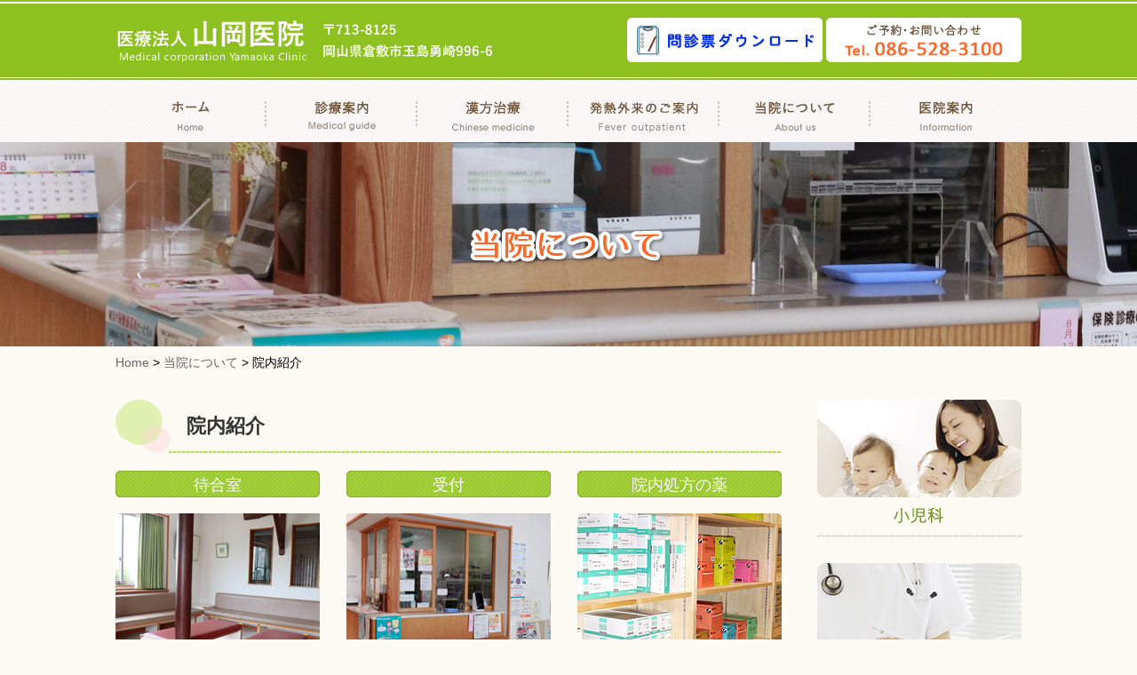

--- FILE ---
content_type: text/html; charset=UTF-8
request_url: https://www.yamaokaiin.com/about_us/introduction/
body_size: 4885
content:
<!DOCTYPE html PUBLIC "-//W3C//DTD XHTML 1.0 Transitional//EN" "http://www.w3.org/TR/xhtml1/DTD/xhtml1-transitional.dtd">
<html xmlns="http://www.w3.org/1999/xhtml" xml:lang="ja">

    <head>
        <meta http-equiv="Content-Type" content="text/html;charset=UTF-8" />
        <title>院内紹介 | 倉敷市で漢方治療を行なう小児科・内科医院</title>
        
<!-- All in One SEO Pack 2.3.14.2 by Michael Torbert of Semper Fi Web Designob_start_detected [-1,-1] -->
<meta name="description"  content="院内紹介のページです。岡山県倉敷市にある「山岡医院」は、広々とした待合室には子供向けの本やキッズスペースがあります。院内は準バリアフリー設計。車椅子も完備していますのでご安心ください。" />

<meta name="keywords"  content="倉敷,内科,小児科,漢方治療,漢方,東洋医学" />

<link rel="canonical" href="https://www.yamaokaiin.com/about_us/introduction/" />
			<script>
			(function(i,s,o,g,r,a,m){i['GoogleAnalyticsObject']=r;i[r]=i[r]||function(){
			(i[r].q=i[r].q||[]).push(arguments)},i[r].l=1*new Date();a=s.createElement(o),
			m=s.getElementsByTagName(o)[0];a.async=1;a.src=g;m.parentNode.insertBefore(a,m)
			})(window,document,'script','//www.google-analytics.com/analytics.js','ga');

			ga('create', 'UA-108475610-1', 'auto');
			
			ga('send', 'pageview');
			</script>
<!-- /all in one seo pack -->
<link rel='dns-prefetch' href='//s.w.org' />
		<script type="text/javascript">
			window._wpemojiSettings = {"baseUrl":"https:\/\/s.w.org\/images\/core\/emoji\/2.3\/72x72\/","ext":".png","svgUrl":"https:\/\/s.w.org\/images\/core\/emoji\/2.3\/svg\/","svgExt":".svg","source":{"concatemoji":"https:\/\/www.yamaokaiin.com\/we\/wp-includes\/js\/wp-emoji-release.min.js?ver=4.8.25"}};
			!function(t,a,e){var r,i,n,o=a.createElement("canvas"),l=o.getContext&&o.getContext("2d");function c(t){var e=a.createElement("script");e.src=t,e.defer=e.type="text/javascript",a.getElementsByTagName("head")[0].appendChild(e)}for(n=Array("flag","emoji4"),e.supports={everything:!0,everythingExceptFlag:!0},i=0;i<n.length;i++)e.supports[n[i]]=function(t){var e,a=String.fromCharCode;if(!l||!l.fillText)return!1;switch(l.clearRect(0,0,o.width,o.height),l.textBaseline="top",l.font="600 32px Arial",t){case"flag":return(l.fillText(a(55356,56826,55356,56819),0,0),e=o.toDataURL(),l.clearRect(0,0,o.width,o.height),l.fillText(a(55356,56826,8203,55356,56819),0,0),e===o.toDataURL())?!1:(l.clearRect(0,0,o.width,o.height),l.fillText(a(55356,57332,56128,56423,56128,56418,56128,56421,56128,56430,56128,56423,56128,56447),0,0),e=o.toDataURL(),l.clearRect(0,0,o.width,o.height),l.fillText(a(55356,57332,8203,56128,56423,8203,56128,56418,8203,56128,56421,8203,56128,56430,8203,56128,56423,8203,56128,56447),0,0),e!==o.toDataURL());case"emoji4":return l.fillText(a(55358,56794,8205,9794,65039),0,0),e=o.toDataURL(),l.clearRect(0,0,o.width,o.height),l.fillText(a(55358,56794,8203,9794,65039),0,0),e!==o.toDataURL()}return!1}(n[i]),e.supports.everything=e.supports.everything&&e.supports[n[i]],"flag"!==n[i]&&(e.supports.everythingExceptFlag=e.supports.everythingExceptFlag&&e.supports[n[i]]);e.supports.everythingExceptFlag=e.supports.everythingExceptFlag&&!e.supports.flag,e.DOMReady=!1,e.readyCallback=function(){e.DOMReady=!0},e.supports.everything||(r=function(){e.readyCallback()},a.addEventListener?(a.addEventListener("DOMContentLoaded",r,!1),t.addEventListener("load",r,!1)):(t.attachEvent("onload",r),a.attachEvent("onreadystatechange",function(){"complete"===a.readyState&&e.readyCallback()})),(r=e.source||{}).concatemoji?c(r.concatemoji):r.wpemoji&&r.twemoji&&(c(r.twemoji),c(r.wpemoji)))}(window,document,window._wpemojiSettings);
		</script>
		<style type="text/css">
img.wp-smiley,
img.emoji {
	display: inline !important;
	border: none !important;
	box-shadow: none !important;
	height: 1em !important;
	width: 1em !important;
	margin: 0 .07em !important;
	vertical-align: -0.1em !important;
	background: none !important;
	padding: 0 !important;
}
</style>
<link rel='stylesheet' id='contact-form-7-css'  href='https://www.yamaokaiin.com/we/wp-content/plugins/contact-form-7/includes/css/styles.css?ver=4.8' type='text/css' media='all' />
      <script>
      if (document.location.protocol != "https:") {
          document.location = document.URL.replace(/^http:/i, "https:");
      }
      </script>
      <script type='text/javascript' src='https://www.yamaokaiin.com/we/wp-includes/js/jquery/jquery.js?ver=1.12.4'></script>
<script type='text/javascript' src='https://www.yamaokaiin.com/we/wp-includes/js/jquery/jquery-migrate.min.js?ver=1.4.1'></script>
<link rel='https://api.w.org/' href='https://www.yamaokaiin.com/wp-json/' />
<link rel="EditURI" type="application/rsd+xml" title="RSD" href="https://www.yamaokaiin.com/we/xmlrpc.php?rsd" />
<link rel="wlwmanifest" type="application/wlwmanifest+xml" href="https://www.yamaokaiin.com/we/wp-includes/wlwmanifest.xml" /> 
<link rel='shortlink' href='https://www.yamaokaiin.com/?p=29' />
<link rel="alternate" type="application/json+oembed" href="https://www.yamaokaiin.com/wp-json/oembed/1.0/embed?url=https%3A%2F%2Fwww.yamaokaiin.com%2Fabout_us%2Fintroduction%2F" />
<link rel="alternate" type="text/xml+oembed" href="https://www.yamaokaiin.com/wp-json/oembed/1.0/embed?url=https%3A%2F%2Fwww.yamaokaiin.com%2Fabout_us%2Fintroduction%2F&#038;format=xml" />

		<!-- GA Google Analytics @ https://m0n.co/ga -->
		<script async src="https://www.googletagmanager.com/gtag/js?id=G-427C6E0RBS"></script>
		<script>
			window.dataLayer = window.dataLayer || [];
			function gtag(){dataLayer.push(arguments);}
			gtag('js', new Date());
			gtag('config', 'G-427C6E0RBS');
		</script>

			<style type="text/css">.recentcomments a{display:inline !important;padding:0 !important;margin:0 !important;}</style>
		<style type="text/css">.broken_link, a.broken_link {
	text-decoration: line-through;
}</style>        <!-- ヘッダーphpを表示するのに必要なタグ -->
        <link rel="stylesheet" type="text/css" href="https://www.yamaokaiin.com/we/wp-content/themes/yamaokaiin/style.css" media="screen, print" />


    </head>

    <!-- body -->

    <body>
        <div id="outer">
            <div id="wrap">
                <div id="inner">
                    <div id="header">
                        <div class="header_content clearfix">
                            <div class="hd_box clearfix">
                                <div class="logo_area">
                                    <h1><img src="https://www.yamaokaiin.com/we/wp-content/themes/yamaokaiin/images/hd_logo.png" alt="医療法人山岡医院" /></h1>
                                </div>
                                <!-- logo_area -->
                                <div class="add_area">
                                    <img src="https://www.yamaokaiin.com/we/wp-content/themes/yamaokaiin/images/hd_address.png" alt="医療法人山岡医院" />
                                </div>
                                <!-- logo_area -->
                                <div class="tel_area">

<a href="https://www.yamaokaiin.com/we/wp-content/uploads/hatunetsugairai.pdf" target="_blank" rel="noopener">
    <img src="https://www.yamaokaiin.com/we/wp-content/themes/yamaokaiin/images/hd_chart.png">
</a>

                                    <img src="https://www.yamaokaiin.com/we/wp-content/themes/yamaokaiin/images/hd_tel.png" alt="tel.086-528-3100" />
                                </div>
                                <!-- tel_area -->
                            </div>
                            <!-- hd_box -->


                            <div id="header_navi_outer" class="clearfix">
                                <div class="header_navi clearfix">
                                    <ul class="menu">
                                        <div class="menu-%e3%82%b0%e3%83%ad%e3%83%bc%e3%83%90%e3%83%ab%e3%83%8a%e3%83%93%e3%82%b2%e3%83%bc%e3%82%b7%e3%83%a7%e3%83%b3-container"><ul id="menu-%e3%82%b0%e3%83%ad%e3%83%bc%e3%83%90%e3%83%ab%e3%83%8a%e3%83%93%e3%82%b2%e3%83%bc%e3%82%b7%e3%83%a7%e3%83%b3" class="menu"><li id="menu-item-33" class="menu-item menu-item-type-post_type menu-item-object-page menu-item-home menu-item-33"><a href="https://www.yamaokaiin.com/"><img class="img_opacity" src="https://www.yamaokaiin.com/we/wp-content/themes/yamaokaiin/images/navi_home.png" alt="ホーム"></a></li>
<li id="menu-item-34" class="menu-item menu-item-type-post_type menu-item-object-page menu-item-has-children menu-item-34"><a href="https://www.yamaokaiin.com/medical_guide/"><img class="img_opacity" src="https://www.yamaokaiin.com/we/wp-content/themes/yamaokaiin/images/navi_1.png" alt="診療案内"></a>
<ul  class="sub-menu">
	<li id="menu-item-35" class="menu-item menu-item-type-post_type menu-item-object-page menu-item-35"><a href="https://www.yamaokaiin.com/medical_guide/child/">小児科</a></li>
	<li id="menu-item-36" class="menu-item menu-item-type-post_type menu-item-object-page menu-item-36"><a href="https://www.yamaokaiin.com/medical_guide/internal/">内科</a></li>
</ul>
</li>
<li id="menu-item-37" class="menu-item menu-item-type-post_type menu-item-object-page menu-item-has-children menu-item-37"><a href="https://www.yamaokaiin.com/chinese_medicine/"><img class="img_opacity" src="https://www.yamaokaiin.com/we/wp-content/themes/yamaokaiin/images/navi_2.png" alt="漢方治療"></a>
<ul  class="sub-menu">
	<li id="menu-item-38" class="menu-item menu-item-type-post_type menu-item-object-page menu-item-38"><a href="https://www.yamaokaiin.com/chinese_medicine/kanpou/">漢方治療とは</a></li>
	<li id="menu-item-39" class="menu-item menu-item-type-post_type menu-item-object-page menu-item-39"><a href="https://www.yamaokaiin.com/chinese_medicine/medical/">漢方はこんな症状に</a></li>
</ul>
</li>
<li id="menu-item-1264" class="menu-item menu-item-type-post_type menu-item-object-page menu-item-1264"><a href="https://www.yamaokaiin.com/medical_guide/hatunetsu/"><img class="img_opacity" src="https://www.yamaokaiin.com/we/wp-content/themes/yamaokaiin/images/navi_fever3.png" alt="発熱外来のご案内"></a></li>
<li id="menu-item-48" class="menu-item menu-item-type-post_type menu-item-object-page current-page-ancestor current-menu-ancestor current-menu-parent current-page-parent current_page_parent current_page_ancestor menu-item-has-children menu-item-48"><a href="https://www.yamaokaiin.com/about_us/"><img class="img_opacity" src="https://www.yamaokaiin.com/we/wp-content/themes/yamaokaiin/images/navi_4.png" alt="当院について"></a>
<ul  class="sub-menu">
	<li id="menu-item-43" class="menu-item menu-item-type-post_type menu-item-object-page menu-item-43"><a href="https://www.yamaokaiin.com/about_us/staff/">医師紹介</a></li>
	<li id="menu-item-44" class="menu-item menu-item-type-post_type menu-item-object-page current-menu-item page_item page-item-29 current_page_item menu-item-44"><a href="https://www.yamaokaiin.com/about_us/introduction/">院内紹介</a></li>
</ul>
</li>
<li id="menu-item-49" class="menu-item menu-item-type-post_type menu-item-object-page menu-item-49"><a href="https://www.yamaokaiin.com/information/"><img class="img_opacity" src="https://www.yamaokaiin.com/we/wp-content/themes/yamaokaiin/images/navi_5.png" alt="医院案内"></a></li>
</ul></div>                                    </ul>
                                </div>
                            </div>
                            <!-- header_navi_outer -->
                        </div>
                        <!-- header_content -->
                        
                                                                        <div class="teaser">
                            <div class="teaser_wrap">
                                <div class="teaser2">
                                    <img src="https://www.yamaokaiin.com/we/wp-content/themes/yamaokaiin/images/about_us_teaser.png" alt="当院について" />
                                </div>
                            </div>
                        </div>


                                                <!-- teaserここまで -->
                   
                    </div>
                    
                    

                    <div id="contents" class="clearfix">
    <div class="content_wrap">
        <div class="breadcrumb_area">
            <div class="breadcrumb">
                <p class="topicpath"><a href="https://www.yamaokaiin.com/">Home</a> &gt; <a href="https://www.yamaokaiin.com/about_us/">当院について</a>  &gt; 院内紹介</p>            </div>
        </div>
        <!-- breadcrumb_area -->
        <div class="page_content clearfix">
            <!-- page_contentここから -->

            <div class="main" class="clearfix">
                            <div class="introduction_box">
                                <h2 class="headline">院内紹介</h2>
                                <div class="box1">
                                    <ul>
                                        <li>
                                            <h3 class="headline3">待合室</h3>
                                            <img src="https://www.yamaokaiin.com/we/wp-content/uploads/amchiai.png" alt="待合室">
                                            <p>広々とした待合室には子供向けの本やキッズスペースがあります。</p>
                                        </li>
                                        <li>
                                            <h3 class="headline3">受付</h3>
                                            <img src="https://www.yamaokaiin.com/we/wp-content/uploads/uketsuke.png" alt="受付">
                                            <p>スタッフ一同明るい笑顔でお出迎えします。</p>
                                        </li>
                                        <li>
                                            <h3 class="headline3">院内処方の薬</h3>
                                            <img src="https://www.yamaokaiin.com/we/wp-content/uploads/intro_img3.jpg" alt="院内処方の薬">
                                            <p>ずらりと並んだお薬。全て院内処方です。</p>
                                        </li>
                                        <li>
                                            <h3 class="headline3">車椅子完備</h3>
                                            <img src="https://www.yamaokaiin.com/we/wp-content/uploads/intro_img4.jpg" alt="車椅子完備">
                                            <p>院内は準バリアフリー設計。車椅子も完備していますのでご安心ください。</p>
                                        </li>
                                        <li>
                                            <h3 class="headline3">子供用の洗面所</h3>
                                            <img src="https://www.yamaokaiin.com/we/wp-content/uploads/intro_img5.jpg" alt="子供用の洗面所">
                                            <p>お子様向けの背の低い洗面所もあります。<br></p>
                                        </li>
                                        <li>
                                            <h3 class="headline3">子供用トイレ</h3>
                                            <img src="https://www.yamaokaiin.com/we/wp-content/uploads/intro_img6.jpg" alt="子供用トイレ">
                                            <p>トイレも子供用を用意しています。<br><br><br></p>
                                        </li>

                                        <li>
                                            <h3 class="headline3">処置室</h3>
                                            <img src="https://www.yamaokaiin.com/we/wp-content/uploads/shochisitsu.png" alt="処置室">
                                            <p></p>
                                        </li>
                                        <li>
                                            <h3 class="headline3">駐車場</h3>
                                            <img src="https://www.yamaokaiin.com/we/wp-content/uploads/parking.png" alt="駐車場">
                                            <p></p>
                                        </li>
                                    </ul>
                                </div>
                            </div>


                        </div>
                        <!-- mainここまで -->                <div class="side">
    <div class="sidemenu1">
        <ul>
            <li>
                <a href="https://www.yamaokaiin.com/medical_guide/child"><img src="https://www.yamaokaiin.com/we/wp-content/themes/yamaokaiin/images/side_child.png" alt="小児科"></a>
            </li>
            <li>
                <a href="https://www.yamaokaiin.com/medical_guide/internal"><img src="https://www.yamaokaiin.com/we/wp-content/themes/yamaokaiin/images/side_internal.png" alt="内科"></a>
            </li>
            <li>
                <a href="https://www.yamaokaiin.com/chinese_medicine/kanpou"><img src="https://www.yamaokaiin.com/we/wp-content/themes/yamaokaiin/images/side_kanpou.png" alt="漢方治療"></a>
            </li>
        </ul>
    </div>


    <div class="sidemenu2">
        <ul>
            <li>
                <a href="https://www.yamaokaiin.com/information/introduction"><img src="https://www.yamaokaiin.com/we/wp-content/themes/yamaokaiin/images/side_introduction.png" alt="院内紹介"></a>
            </li>
            <li>
                <a href="https://www.yamaokaiin.com/information"><img src="https://www.yamaokaiin.com/we/wp-content/themes/yamaokaiin/images/side_accees.png" alt="アクセス案内"></a>
            </li>
            <li>
                <a href="https://www.yamaokaiin.com/column"><img src="https://www.yamaokaiin.com/we/wp-content/themes/yamaokaiin/images/side_column.png" alt="Dr.山岡のコラム"></a>
            </li>
        </ul>
    </div>

    <div class="sidemenu3">
        <ul>
            <li><img src="https://www.yamaokaiin.com/we/wp-content/themes/yamaokaiin/images/side_logo.png" alt="医療法人山岡医院"></li>
            <li><img src="https://www.yamaokaiin.com/we/wp-content/themes/yamaokaiin/images/side_img.png" alt="医療法人山岡医院"></li>
            <li>
                <p>〒713-8125</p>
                <p>岡山県倉敷市玉島勇崎996-6</p>
                <p>TEL：086-528-3100</p>
                <p>FAX：086-528-1195</p>
            </li>
        </ul>
    </div>

</div>
<!-- sideここまで -->                

        </div>
        <!-- page_content -->
    </div>
    <!-- page_wrap -->
</div>
<!-- contents -->

<!-- footer -->
<div id="footer">
    <div class="footer_area clearfix">
        <div id="pagetop">
            <a href="#">
                <img src="https://www.yamaokaiin.com/we/wp-content/themes/yamaokaiin/images/pagetop.png" alt="PAGE TOP" />
            </a>
        </div>
        <div class="footer_info">
            <img src="https://www.yamaokaiin.com/we/wp-content/themes/yamaokaiin/images/footer_info.png" alt="Information" />
        </div>
        <div class="footer_fl_l">
            <div class="footer_content">
                <div class="footer_add">
                    <img src="https://www.yamaokaiin.com/we/wp-content/themes/yamaokaiin/images/footer_add.png" alt="岡山県倉敷市玉島勇崎996-6" />
                </div>
                <div class="footer_tel">
                    <img src="https://www.yamaokaiin.com/we/wp-content/themes/yamaokaiin/images/footer_tel.png" alt="tel.086-528-3100 fax.086-528-1195" />
                </div>
                <div class="footer_sinryo">
                    <img src="https://www.yamaokaiin.com/we/wp-content/themes/yamaokaiin/images/footer_sinryo.png" alt="診療時間" />
                </div>
            </div>
            <!-- footercontent -->
        </div>
        <!-- footerleft -->

        <div class="footer_fl_r">
            <iframe src="https://www.google.com/maps/embed?pb=!1m18!1m12!1m3!1d3287.3343587259983!2d133.6542245!3d34.51975589999999!2m3!1f0!2f0!3f0!3m2!1i1024!2i768!4f13.1!3m3!1m2!1s0x35515cbce04e99b5%3A0xcef33599d0d2f107!2z5bGx5bKh5Yy76Zmi!5e0!3m2!1sja!2sjp!4v1659947833694!5m2!1sja!2sjp" width="480" height="250" style="border:0;" allowfullscreen="" loading="lazy" referrerpolicy="no-referrer-when-downgrade"></iframe>
        </div>
        <!-- footerright -->

        <div class="sitemap clearfix">
            <ul>
                <li><a href="https://www.yamaokaiin.com/medical_guide/child">小児科</a></li>
                <li><a href="https://www.yamaokaiin.com/medical_guide/internal">内科</a></li>
                <li><a href="https://www.yamaokaiin.com/chinese_medicine/kanpou">漢方治療とは</a></li>
                <li><a href="https://www.yamaokaiin.com/chinese_medicine/medical">漢方はこんな症状に</a></li>
                <li><a href="https://www.yamaokaiin.com/column">Dr.山岡のコラム</a></li>
                <li><a href="https://www.yamaokaiin.com/about_us/staff">医師紹介</a></li>
                <li><a href="https://www.yamaokaiin.com/about_us/introduction">院内紹介</a></li>
                <li><a href="https://www.yamaokaiin.com/information">院内案内・アクセス</a></li>
            </ul>
        </div>

        <div id="copyright">
            <p>COPYRIGHT(C) 医療法人山岡医院 ALL RIGHTS RESERVED.</p>
        </div>


    </div>
    <!-- footer_areaここまで -->

</div>
<!-- footerここまで -->
</div>
<!-- inner -->
</div>
<!-- wrap -->
</div>
<!-- outer -->
<!-- Powered by WPtouch: 3.8.9 --><script type='text/javascript'>
/* <![CDATA[ */
var wpcf7 = {"apiSettings":{"root":"https:\/\/www.yamaokaiin.com\/wp-json\/","namespace":"contact-form-7\/v1"},"recaptcha":{"messages":{"empty":"\u3042\u306a\u305f\u304c\u30ed\u30dc\u30c3\u30c8\u3067\u306f\u306a\u3044\u3053\u3068\u3092\u8a3c\u660e\u3057\u3066\u304f\u3060\u3055\u3044\u3002"}}};
/* ]]> */
</script>
<script type='text/javascript' src='https://www.yamaokaiin.com/we/wp-content/plugins/contact-form-7/includes/js/scripts.js?ver=4.8'></script>
<script type='text/javascript' src='https://www.yamaokaiin.com/we/wp-includes/js/wp-embed.min.js?ver=4.8.25'></script>
</body>

</html>


--- FILE ---
content_type: text/css
request_url: https://www.yamaokaiin.com/we/wp-content/themes/yamaokaiin/style.css
body_size: 5231
content:
/*
Theme Name:yamaokaiin
Description:岡山県倉敷市にある「山岡医院」は、昭和56年に開業致しました。東洋医学の漢方と現代医療を用いて、小児科・内科の診療を行なっています。
Theme URI: https://www.yamaokaiin.com/we/
Version: 1.0
License: 医療法人山岡医院
License URI: https://www.yamaokaiin.com/we/
*/

@charset "UTF-8";

/****************************************

          リセットCSSここから

*****************************************/

body,
div,
dl,
dt,
dd,
ul,
ol,
li,
h1,
h2,
h3,
h4,
h5,
h6,
pre,
form,
fieldset,
input,
textarea,
p,
blockquote,
th,
td,
a {
    margin: 0;
    padding: 0;
}


/* for WinIE6 */

* html body {
    font-size: 0.8em;
    font-family: 'メイリオ', Meiryo, Verdana, sans-serif;
}


/* for WinIE7 */

*:first-child+html body {
    font-size: 0.75em;
    font-family: 'メイリオ', Meiryo, sans-serif;
}

table {
    border-collapse: collapse;
    border-spacing: 0;
}

fieldset,
img {
    border: 0;
}

address,
caption,
cite,
code,
dfn,
em,
th,
var {
    font-style: normal;
    font-weight: normal;
}

ol,
ul {
    list-style: none;
}

caption,
th {
    text-align: left;
}

h1,
h2,
h3,
h4,
h5,
h6 {
    font-size: 100%;
    font-family: 'メイリオ', Meiryo, Verdana, sans-serif;
}

q:before,
q:after {
    content: '';
}

abbr,
acronym {
    border: 0;
}

.clearfix {
    zoom: 1;
}


/****************************************

          body設定

*****************************************/

body {
    font-size: 14px;
    font-weight: normal;
    font-family: 'メイリオ', Meiryo, Verdana, sans-serif;
    background-color: #FDFBF4;
}


/****************************************

          clearfix

*****************************************/

.clearfix:after {
    content: ".";
    display: block;
    height: 0;
    font-size: 0;
    clear: both;
    visibility: hidden;
}

.clearfix {
    display: inline-block;
}


/* Hides from IE Mac */

* html .clearfix {
    height: 1%;
}

.clearfix {
    display: block;
}


/* End Hack */


/****************************************

          共通

*****************************************/

#outer {
    width: 100%;
    min-width: 100%;
}

#wrap {
    width: 100%;
    min-width: 1020px;
    margin: 0 auto;
    padding: 0;
}

#inner {
    width: 100%;
    min-width: 1020px;
    font-weight: normal;
    font-family: メイリオ, Meiryo, Verdana, sans-serif;
    margin: 0px auto;
}


/****************************************

          フォント指定

*****************************************/

li {
    font-weight: normal;
    font-family: 'メイリオ', Meiryo, Verdana, sans-serif;
    color: #5E5553;
}

tt {
    font-weight: normal;
    font-family: 'メイリオ', Meiryo, Verdana, sans-serif;
    color: #5E5553;
}

td {
    font-weight: normal;
    font-family: 'メイリオ', Meiryo, Verdana, sans-serif;
    color: #5E5553;
}

tr {
    font-weight: normal;
    font-family: 'メイリオ', Meiryo, Verdana, sans-serif;
    color: #5E5553;
}

h1 {
    font-size: 12px;
    color: #2F2F2F;
}

h2 {
    font-size: 22px;
}

h3 {
    font-size: 18px;
    color: #789C23;
}

h4 {
    font-size: 16px;
    color: #fff;
}



/****************************************

          リンク指定

*****************************************/

a:link,
a:visited {
    font-size: 1em;
    font-weight: normal;
    color: #666666;
    text-decoration: none;
}

a:hover,
a:active {
    font-size: 1em;
    font-weight: normal;
    color: #8CC01F;
    text-decoration: underline;
}

.sub_title01 a:link,
.sub_title01 a:visited {
    font-size: 1em;
    font-weight: normal;
    color: #111;
    text-decoration: underline;
}

.sub_title01 a:hover,
.sub_title01 a:active {
    font-size: 1em;
    font-weight: normal;
    color: #111;
    text-decoration: underline;
}

a img:hover {
    opacity: 0.7;
    transition: all 0.5s ease;
}


/****************************************

          ヘッダー

*****************************************/

#header {
    width: 100%;
    margin: 0 auto;
    background: url(images/hd_bg.jpg) repeat-x left top;
    min-width: 1020px;
}

.header_content {
    width: 1020px;
    height: 160px;
    margin: 0 auto;
}

.hd_box{
    padding-top: 20px;
    margin-bottom: 20px;
}

.logo_area {
    float: left;
    margin-right: 14px;
}

.add_area {
    float: left;
}

.tel_area {
    float: right;
}


/****************************************

          横ナビ

*****************************************/

#header_navi_outer {
    width: 100%;
    height: auto;
    margin-bottom: 20px;
}

ul.menu {
    width: 1020px;
    margin: 0 auto;
}

ul.menu a:hover {
    
}

#header_navi_outer ul li.menu-item {
    position: relative;
    /*z-indexの指定や子要素の基準とするために指定*/
    z-index: 1;
    /*ドロップダウンしたメニューが隠れないように*/
    float: left;
    /*親メニューは横1列に並べる*/
    width: auto;
}

#header_navi_outer ul li.menu-item a {
    display: block;
    /*要素の幅いっぱいにするために指定*/
    height: auto;
    line-height: auto;
    color: #111;
    font-size: 14px;
    text-decoration: none;
}


/*マウスオーバー時等にメニューの色を変更*/

#header_navi_outer ul li.menu-item a:hover,

/*マウスオーバー時*/

#header_navi_outer ul li.current-menu-item a,

/*現在表示されているページのメニュー*/

#header_navi_outer ul li.current-menu-parent a,

/*現在表示されているページの親のメニュー*/

#header_navi_outer ul li.current-post-ancestor a {
    color: #EDF3EE;
}


/* マウスオーバー時に背景色を変更 */

#header_navi_outer ul li.menu-item ul.sub-menu a:hover {
    background: #8CC11F;
    color: #fff;
}

#header_navi_outer ul li ul.sub-menu {
    display: none;
    /*サブメニューは最初は非表示にしておく*/
    position: absolute;
    /*絶対配置にしておかないとうまくいかない*/
    left: 0;
    top: 70px;

    /*サブメニューの一番上のボーダートップを指定*/
    width: 170px;
}

#header_navi_outer ul li:hover ul.sub-menu {
    display: block;
    /*マウスオーバー時にサブメニューを表示する*/
}

#header_navi_outer ul li ul.sub-menu li {
    float: none;
    /*サブメニューはフロートさせないので解除*/
    padding: 0;
    /*親メニューのパディングを解除*/
}

#header_navi_outer ul li ul.sub-menu li a {
    /*border: 1px solid #eee;  ボーダーの指定（重なって太くなる部分は別でnone解除。一番上は ul 要素に指定）*/
    border-bottom: 1px dotted #457149;
    /*サブメニュー下部のボーダーを指定*/
    padding: 8px 0px;
    background-color: #F9F5F2;
    color: #453526;
    text-align: center;
    font-size: 12px;
    width: 170px;
}


/* サブメニューで現在表示されているページのリンクの色を変更する
#header_navi ul li ul.sub-menu li.current-menu-item a {
display: block;
background-color: #FE6C09; 
} */


/****************************************

            slider

*****************************************/

#slider {
    width: 100%;
    height: 490px;
    overflow: hidden;
    background: url(images/slider_bg.jpg) no-repeat center top;
    margin: 20px 0;
}

.slider_img{
    width: 1020px;
    margin: 0 auto;
}




.teaser {
    background: url(images/teaser1.jpg) no-repeat left top;
    height: 100%;
    width: 100%;
}

.teaser_wrap {
    height: 230px;
    width: 1020px;
    min-width: 1020px;
    margin: 0 auto;
}

.teaser2{
    padding-top: 95px;
    text-align: center;
    width: auto;
    height: auto;
}


.photo-show {
    height: 480px;
    /*表示したい大きさ*/
    margin: 30px auto;
    /*縦余白30pxは任意*/
    max-width: 100%;
    position: relative;
    width: 720px;
    /*表示したい大きさ、height と合わせる*/
}

.photo-show img {
    animation: show 20s infinite;
    -webkit-animation: show 20s infinite;
    width: 740px;
    height: 496px;
    max-width: 100%;
    opacity: 0;
    position: absolute;
    /*画像を全て重ねる*/
}


/*アニメーション*/

@keyframes show {
    0% {
        opacity: 0
    }
    5% {
        opacity: 1
    }
    10% {
        opacity: 1
    }
    20% {
        opacity: 0
    }
}

@-webkit-keyframes show {
    0% {
        opacity: 0
    }
    5% {
        opacity: 1
    }
    10% {
        opacity: 1
    }
    20% {
        opacity: 0
    }
}


/*各画像のアニメーションの開始時間をずらす*/

.photo-show img:nth-of-type(1) {
    animation-delay: 0s;
    -webkit-animation-delay: 0s;
}

.photo-show img:nth-of-type(2) {
    animation-delay: 6s;
    -webkit-animation-delay: 6s;
}

.photo-show img:nth-of-type(3) {
    animation-delay: 12s;
    -webkit-animation-delay: 12s;
}

.photo-show img:nth-of-type(4) {
    animation-delay: 18s;
    -webkit-animation-delay: 18s;
}


/****************************************

          headline

*****************************************/


h2.top_headline {
    background: url(images/top_h2.png) no-repeat top left;
    text-indent: 100%;
    overflow: hidden;
    white-space: nowrap;
    height: 140px;
    margin-bottom: 20px;
}

h2.headline{
    background: url(images/h2_headline.png) no-repeat top left;
    margin-bottom: 20px;
    color: #333333;
    background-size: contain;
    line-height: 60px;
    padding-left: 80px;
}


h3.top_headline {
    background: url(images/top_guide.png) no-repeat center top;
    text-indent: 100%;
    overflow: hidden;
    white-space: nowrap;
    height: 60px;
    margin-bottom: 40px;
}

h3.top_headline2 {
    background: url(images/top_news.png) no-repeat center top;
    text-indent: 100%;
    overflow: hidden;
    white-space: nowrap;
    height: 60px;
    margin-bottom: 40px;
}

h3.headline{
    margin-bottom: 20px;
}

h3.headline2{
    background: url(images/h3_headline.png) no-repeat top left;
    background-size: contain;
    line-height: 55px;
    padding-left: 25px;
    margin-bottom: 15px;
}

h3.headline3{
    background: url(images/h3_headline2.png) no-repeat top left;
    background-size: contain;
    line-height: 23px;
    text-align: center; 
    padding: 5px 0;
    color: #fff;
    font-weight: normal;
    margin-bottom: 15px;
}


.news_box ul li h4 {
    background: url(images/icon.png) no-repeat left top 7px;
    padding-left: 12px;
    font-size: 14px;
    font-weight: bold;
    margin-bottom: 3px;
    color: #3F3F3F;
}


h4.headline{
    background: url(images/h4_headline.png) no-repeat left top;
    color: #fff;
    padding-left: 20px;
    line-height: 40px;
    font-weight: normal;
    margin-bottom: 15px;
}

.medical_radius h4{
    color:#6C9922;
    padding-bottom: 5px;
    margin-bottom: 10px;
    border-bottom: 1px dotted #6E9724;
    font-weight: normal;
}

h4.headline2{
    background: url(images/h3_headline.png) no-repeat top left;
    background-size: contain;
    line-height: 55px;
    padding-left: 25px;
    margin-bottom: 15px;
    color: #6E9724;
}

h4.headline3{
    background: url(images/h4_headline2.png) no-repeat left top;
    color: #fff;
    padding-left: 20px;
    line-height: 40px;
    font-weight: normal;
    margin-bottom: 15px;
}


/****************************************

          content

*****************************************/

#contents {
    width: 100%;
    margin: 0 auto;
}

.content_wrap{
    width: 1020px;
    margin: 0 auto;
}

.content01 {
    height: auto;
    margin-bottom: 60px;
}

.text01 {
    float: right;
    width: 630px;
}

.content01 p {
    width: 630px;
}

.content02 {
}

.top_radius {
    width: 840px;
    background: #E8F7C8;
    border: solid 2px #8BBE2E;
    border-radius: 5px;
    padding: 30px 30px 25px 30px;
    color: #706F69;
    font-size:18px;
    font-weight: bold;
    margin: 0 auto;
    text-align: center;
    margin-bottom: 60px;
}

.top_guide{
    width: 980px;
    margin: 0 auto;
    margin-bottom: 60px;
}


.top_guide ul li{
    float: left;
    width: 300px;
    margin-right: 40px;
}

.top_guide ul li:last-child{
    margin-right: 0;
}

.top_guide img{
    margin-bottom: 20px;
}

.content03{
    margin-bottom: 50px;
}

.content03 p{
    color: #3F1F13;
}

.news_box {
    width: auto;
    height: 100%;
    border: 1px solid #D8D8D8;
    background: #fff;
    padding: 30px 20px 10px 20px;
}

.news_box ul {
    width: 970px;
}

.news_box ul li{
    padding-bottom: 0px;
    margin-bottom: 3px;
    border-bottom: 1px dashed #688B3C;
}

.content04 ul li{
    float: left;
    width: 320px;
    margin-right: 30px;
}

.content04 ul li:last-child{
    margin-right: 0;
    margin-top: -8px;
}

/****************************************

            main

*****************************************/

.breadcrumb_area {
    width: 1020px;
    height: auto;
    margin: 0 auto;
}

.breadcrumb {
    width: 1020px;
    height: 50px;
    margin-top: 10px;
}

.breadcrumb p {
    font-size: 14px;
}

.page_content {
    width: 1020px;
    height: auto;
    margin: 0 auto;
}

.main {
    width: 750px;
    height: auto;
    float: left;
    margin-right: 40px;
}


.child_box,.internal_box,.kanpou_box,.staff_box,.introduction_box,.accees_box{
    width: 100%; 
    height: auto;
    margin-bottom: 40px;
}

.colum_box{
    width: 100%; 
    height: auto;
    min-height: 150px;
    margin-bottom: 40px;
    position: relative;
}

.staff_box2{
    width: 100%; 
    height: auto;
    margin-bottom: 30px;
}


.child_radius{
    background: url(images/radius_bg.jpg) no-repeat top left;
    background-size: cover;
    border-radius: 5px;
    padding: 15px 0;
    color: #fff;
    text-align: center;
    font-size: 18px;
}

.kanpou_radius{
    background: url(images/kanpou_btn.png) no-repeat top left;
    background-size: contain;
    padding: 15px 35px 15px 45px;
    font-size: 17px;
    float: left;
    line-height: 20px;
    margin-top: 20px;
}

.kanpou_radius a{
    color: #fff;
}

.box1{
    margin-bottom: 30px;
}

.yobou ul li{
    float: left;
    width: 360px;
    margin: 0 30px 20px 0;
    color: #49660F;
    background: #F5EFEB;
    padding: 20px 0;
    text-align: center;
}

.yobou ul li:nth-child(2n){
    margin-right: 0;
}

li.list2{
    padding: 10px 0 !important;
}


.kensin ul li{
    margin-bottom: 30px;
}


.medical ul li{
    float: left;
    width: 360px;
    margin: 0 30px 20px 0;
    color: #49660F;
    background: #F5EFEB;
    padding: 20px 0;
    text-align: center;
}

.medical ul li:nth-child(2n){
    margin-right: 0;
}


.medical_radius{
    padding: 20px;
    border-radius: 5px;
    border: 1px solid #6C9922;
    background: #fff;
}


.box1 ul li{
    width: 230px;
    margin: 0 30px 30px 0;
    float: left;
}

.box1 ul li img{
    margin-bottom: 15px; 
}

.box1 ul li:nth-child(3n){
    margin-right: 0;
}






.clinic_box tr,
.recruit_box tr {
    border: 1px solid #BFC9D0;
}

td.sel01 {
    width: 150px;
    font-weight: bold;
    background-color: #F4FFF7;
    height: auto;
    padding: 15px 0px 15px 10px;
    border-right: 1px solid #BFC9D0;
}

td.sel02 {
    width: 535px;
    height: auto;
    background-color: #fff;
    padding: 10px 10px;
}

.btn_box{
    position: absolute;
    bottom: 20px;
    right: 0px;
}

/****************************************

            画像位置

*****************************************/

.img_left {
    float: left;
    margin-right: 40px;
}

.text_right {
    float: right;
    width: 470px;
    min-height: 135px;
}

.img_right {
    float: right;
    margin-left: 40px;
}

.text_left {
    float: left;
    width: 470px;
    min-height: 200px;
}

.text_right2 {
    float: right;
    width: 400px;
}

.text_left2 {
    float: left;
    width: 390px;
    min-height: 200px;
}

.img_right2 {
    float: right;
    margin-left: 20px;
}


/*********
*******************************

            sidebar

*****************************************/

.side {
    width: 230px;
    height: auto;
    float: right;
}

.side a:hover {
    opacity: 0.7;
}


.sidemenu1 ul li{
    border-bottom: 1px dotted #B0B0B0;
    margin-bottom: 30px;
}

.sidemenu2{
    background: url(images/side_bg.png) no-repeat left bottom;
    height: max-content;
}

.sidemenu2 ul li {
    margin-bottom: 20px;
}

.sidemenu2 ul li:last-child{
    margin-bottom: 40px;
}

.sidemenu3{
    padding-top: 20px;
}

.sidemenu3 li{
    margin-bottom: 10px;
}

.sidemenu3 ul li:last-child{
    margin-bottom: 0;
}






.side_con {
    margin: 10px 0;
}

.margin_bottom10 {
    margin-bottom: 10px;
}

.margin_bottom20 {
    margin-bottom: 20px;
}

.margin_bottom30 {
    margin-bottom: 30px;
}

.margin_bottom40 {
    margin-bottom: 40px;
}

.contents_bottom {
    width: 1000px;
    margin: 0 auto 70px;
}

.contents_bottom_bnr01_left {
    float: left;
    width: 490px;
}

.contents_bottom_bnr01_right {
    float: right;
    width: 490px;
}

.contents_bottom_bnr02 {
    width: 1000px;
    height: 370px;
    margin-bottom: 40px;
}

.contents_bottom_bnr02_list {
    float: left;
}

.contents_bottom_bnr02 .contents_bottom_bnr02_list:nth-child(3n+1) {
    clear: both;
    width: 370px;
    margin-right: 20px;
}

.contents_bottom_bnr02 .contents_bottom_bnr02_list:nth-child(3n+2) {
    width: 370px;
    margin-right: 30px;
}

.contents_bottom_bnr02 .contents_bottom_bnr02_list:nth-child(3n) {
    width: 210px;
}

.contents_bottom_bnr02_list h4 {
    float: left;
    width: 210px;
    height: 50px;
    margin-bottom: 20px;
    text-indent: 100%;
    overflow: hidden;
    white-space: nowrap;
    background: url(images/top_content02_tit.jpg) no-repeat top center;
}

.contents_bottom_bnr03 li {
    width: 188px;
    height: 20px;
    margin-bottom: 10px;
    padding: 10px;
    background-color: #FFFFFF;
    border: 1px dotted #8E8682;
}

h3.single_headline {
    width: 675px;
    height: auto;
    margin: 0 auto;
    margin-bottom: 20px;
}


/****************************************

         news＆blog設定 トップ用

*****************************************/

#content_posting {
    width: 100%;
    height: 240px;
    float: left;
    margin-bottom: 40px;
}

.newslist {
    font-size: 1em;
    padding-bottom: 0px;
}

.newslist_tit {
    margin-bottom: 5px;
    color: #5A9F52;
}

#newsbox {
    width: 810px;
    height: 385px;
    background: url(images/content03_news_bg.png) no-repeat center top;
    float: left;
}

#newsbox ul li {
    height: 30px;
    border-bottom: dotted 1px #628040;
    padding: 15px 0px;
}

#newsbox ul li p {
    overflow: hidden;
}

#newsbox ul li p {
    width: 90px;
    height: 25px;
    float: left;
    background: url(images/content03_icon.png) no-repeat left top;
    font-size: 14px;
    color: #FFFFFF;
    text-align: center;
    padding-top: 3px;
}



/****************************************

         news　詳細ページ設定

****************************************/

ul.post_list {
    width: 100%;
}

ul.post_list li {
    padding: 10px 0 5px;
    border-bottom: 1px dotted #333;
}

ul.post_list li a:link,
a:visited {
    font-size: 1em;
    font-weight: nomal;
    text-decoration: none;
}

ul.post_list li a:hover,
a:active {
    font-size: 1em;
    font-weight: nomal;
    text-decoration: underline;
}


/****************************************

         投稿 一覧設定

*****************************************/

#post_sub {
    width: 100%;
    overflow: auto;
}

.post_three_columns {
    width: 320px;
    height: auto;
    margin-bottom: 30px;
    text-align: left;
    float: left;
}

.post_three_columns img {
    display: block;
    max-width: 320px;
    height: auto;
    margin-bottom: 5px;
}

.post_three_columns a:hover img {
    opacity: 0.7;
}

#post_sub .post_three_columns:nth-child(3n+1) {
    clear: both;
    margin-right: 20px;
}

#post_sub .post_three_columns:nth-child(3n+2) {
    margin-right: 20px;
}

.post_text01 {
    width: 100%;
    height: auto;
    margin-bottom: 30px;
    clear: both;
}

.post_text01 right_img01 {
    width: 100%;
    height: auto;
}

.post_title {
    line-height: 30px;
}


/****************************************

         single.php

*****************************************/

.nav-below {
    text-align: center;
    font-size: 14px;
    margin-top: 25px;
}

.post_content img {
    margin: 10px 0;
    max-width: 750px;
}


/****************************************

         footer

*****************************************/

#footer {
    background: url(images/footer_bg.jpg) repeat-x left top;
    height: auto;
    width: auto;
    min-width: 1020px;
    margin-top: 110px;
}

.footer_area {
    height: 523px;
    width: 1020px;
    position: relative;
    margin: 0 auto;
}

.footer_info{
    margin: 0 auto;
    text-align: center;
    padding: 40px 0;
}

.footer_fl_l {
    float: left;
    width: 500px;
    height: 250px;
    margin-right: 40px;
}

.footer_add,.footer_tel{
    margin-bottom: 10px;
}

.footer_fl_r {
    float: right;
    width: 480px;
    height: 250px;
}

#pagetop {
    position: absolute;
    top: -40px;
    right: -60px;
}

#copyright {
    margin: 10px 0;
    text-align: center;
    width: 100%;
    float: left;
}

.sitemap{
    width: 100%;
    margin: 40px 0 30px 60px;
    float: left;
}
.sitemap ul li{
    float: left;
    padding: 0 25px 0 10px;
    background: url(images/linear-gradient.png) no-repeat right top 2px;
}


/****************************************

         タイトル

*****************************************/

h2.page_title {
    width: 940px;
    line-height: 50px;
    font-size: 22px;
    color: #FD7600;
    font-weight: bold;
    background: url(images/page_title.jpg) no-repeat left top;
    margin-bottom: 10px;
    padding: 0 0 10px 60px;
    text-align: left;
}

.sub_title01 {
    width: 450px;
    line-height: 40px;
    font-size: 18px;
    color: #FD7600;
    font-weight: bold;
    margin-bottom: 20px;
    padding-left: 30px;
    background: url(images/sub_title01.jpg) no-repeat left top;
}

.sub_title02 {
    width: 480px;
    line-height: 30px;
    font-size: 16px;
    color: #5F8B61;
    font-weight: bold;
    margin-bottom: 10px;
    background: url(images/sub_title02.jpg) no-repeat left bottom;
}

.sub_title03 {
    width: 480px;
    line-height: 30px;
    font-size: 16px;
    color: #EC9546;
    font-weight: bold;
    margin-bottom: 10px;
    background: url(images/sub_title03.jpg) no-repeat left bottom;
}

.sub_title04 {
    width: 970px;
    line-height: 40px;
    font-size: 18px;
    color: #FD7600;
    font-weight: bold;
    margin-bottom: 20px;
    padding-left: 30px;
    background: url(images/sub_title04.jpg) no-repeat left top;
}

.sub_title04_02 {
    width: 970px;
    line-height: 30px;
    font-size: 16px;
    color: #5E5252;
    font-weight: bold;
    margin-bottom: 10px;
    padding-left: 30px;
    background: url(images/sub_title04_02.jpg) no-repeat left top;
}

.sub_title05 {
    width: 205px;
    line-height: 30px;
    font-size: 16px;
    color: #FD7600;
    font-weight: bold;
    margin-bottom: 10px;
    padding-left: 30px;
    background: url(images/sub_title05.jpg) no-repeat left top;
}

.sub_title06,
.sub_title06_02 {
    width: auto;
    font-size: 16px;
    color: #5F8B5F;
    font-weight: bold;
    margin-bottom: 10px;
}

.sub_title06 {
    line-height: 20px;
}

.sub_title06_02 {
    line-height: 30px;
}

.sub_title07 {
    width: auto;
    line-height: 20px;
    margin-bottom: 5px;
    padding-left: 30px;
    background: url(images/sub_title07.jpg) no-repeat left top;
}

.sub_title08 {
    width: 940px;
    line-height: 30px;
    color: #FFFFFF;
    border-bottom: 1px dotted #D8D8D9;
}

.sub_title09 {
    width: 1000px;
    line-height: 30px;
    font-size: 20px;
    color: #5F8B5F;
    font-weight: bold;
    margin-bottom: 10px;
    border-bottom: 1px dotted #5F8B60;
}

.sub_title10 {
    width: 320px;
    line-height: 30px;
    font-size: 14px;
    text-align: center;
    border-bottom: 1px dotted #9D9592;
}


/****************************************

         テキスト

*****************************************/


.text02 {
    width: 100%;
    height: auto;
    padding-bottom: 20px;
    overflow: auto;
}

.text03 {
    width: 100%;
    height: auto;
    padding-bottom: 30px;
    overflow: auto;
}

.text04 {
    width: 100%;
    height: auto;
    padding-bottom: 40px;
    overflow: auto;
}

.text05 {
    width: 100%;
    height: auto;
    padding-bottom: 50px;
    overflow: auto;
}

.text06 {
    width: 100%;
    height: auto;
    padding-bottom: 60px;
    overflow: auto;
}

.red {
    color: red;
    font-weight: bold;
}


/****************************************

         画像

*****************************************/

.right_img01 {
    float: right;
    margin-left: 40px;
}

.left_img01 {
    float: left;
    margin-top: 50px;
}

.beige_border01 {
    padding: 4px;
    background-color: #FFFFFF;
    border: 1px solid #D9D4CD;
}

.beige_border02 {
    border: 5px solid #DDD7D0;
}

.height130 {
    height: 130px;
}

.height140 {
    height: 140px;
}

.height330 {
    height: 330px;
}


/****************************************

         リスト

*****************************************/

li.none {
    list-style-type: none;
}

li.line_break {
    padding-top: 1.375em;
}


/****************************************

         P

*****************************************/


/* 改行 */

p.line_break {
    padding-top: 2em;
}


/****************************************

         マップ

*****************************************/

.access_map {
    margin-right: 20px;
    width: 300px;
    height: 253px;
    float: left;
}

.access_map_right {
    width: 400px;
    height: 253px;
    float: right;
}

.access_map iframe {
    width: 100%;
    height: 100%;
}


/****************************************

         Contact Form7

*****************************************/

.wpcf7-form textarea {
    width: 650px !important;
    /*本文*/
}

.wpcf7-form .wpcf7-submit {
    width: 50px !important;
    /*送信ボタン*/
}

.wpcf7 p {
    line-height: 2.0;
    /*項目間の隙間*/
    padding-top: 3px;
}

.wpcf7-form input {
    width: auto !important;
    /*ラジオボタン、チェックボタン*/
}

.contact_p_strong {
    border-top: 1px dotted #999;
    font-weight: bold;
    margin-top: 15px;
    padding-top 15px !important;
}

span.wpcf7-list-item {
    display: block;
}


/****************************************

         ページャー設定

*****************************************/

.pager {
    clear: both;
    text-align: center;
    padding: 10px 0 30px;
}

a.page-numbers,
.pager .current {
    background: rgba(229, 121, 48, 0.02);
    border: solid 1px rgba(229, 121, 48, 0.1);
    border-radius: 5px;
    padding: 5px 8px;
    margin: 0 2px;
}

.pager .current {
    background: rgba(0, 0, 0, 1);
    border: solid 1px rgba(0, 0, 0, 1);
    color: rgba(255, 255, 255, 1);
}


/****************************************

         各ページ設定

*****************************************/


.content04_2 ul li {
float: left;
width: 475px;
margin-right: 30px;
}